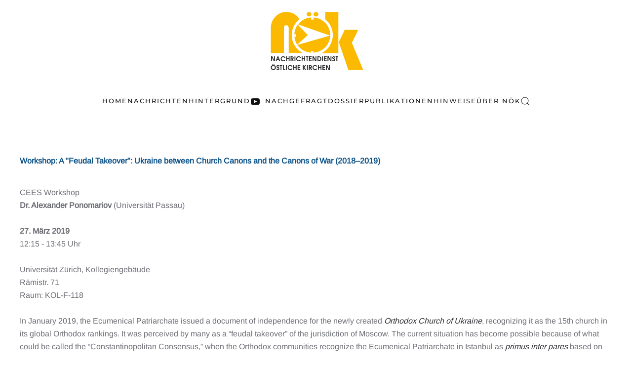

--- FILE ---
content_type: text/html; charset=utf-8
request_url: https://www.noek.info/hinweise/987-workshop-a-feudal-takeover-ukraine-between-church-canons-and-the-canons-of-war-2018-2019
body_size: 10305
content:
<!DOCTYPE html>
<html lang="de-de" dir="ltr">
    <head prefix="og: http://ogp.me/ns# fb: http://ogp.me/ns/fb# article: http://ogp.me/ns/article#">
        <meta name="viewport" content="width=device-width, initial-scale=1">
        <link rel="icon" href="/images/favicon-1.png" sizes="any">
                <link rel="icon" href="/images/favicon_1.svg" type="image/svg+xml">
                <link rel="apple-touch-icon" href="/images/noek_touch_icon.png">
        <meta charset="utf-8">
	<meta name="author" content="Stefan">
	<meta name="generator" content="Joomla! - Open Source Content Management">
	<title>Workshop: A &quot;Feudal Takeover&quot;: Ukraine between Church Canons and the Canons of War (2018–2019)</title>
	<link href="https://www.noek.info/suche?format=opensearch" rel="search" title="OpenSearch NÖK" type="application/opensearchdescription+xml">
	<link href="/templates/yootheme/favicon.ico" rel="icon" type="image/vnd.microsoft.icon">
<link href="/media/vendor/joomla-custom-elements/css/joomla-alert.min.css?0.4.1" rel="stylesheet">
	<link href="/plugins/system/gdpr/assets/css/cookieconsent.min.css?f6d5c1" rel="stylesheet">
	<link href="/media/system/css/joomla-fontawesome.min.css?4.5.29" rel="preload" as="style" onload="this.onload=null;this.rel='stylesheet'">
	<link href="/templates/yootheme/css/theme.16.css?1760598995" rel="stylesheet">
	<link href="/templates/yootheme/css/theme.update.css?4.5.29" rel="stylesheet">
	<link href="/media/plg_system_jcepro/site/css/content.min.css?86aa0286b6232c4a5b58f892ce080277" rel="stylesheet">
	<style>.cloaked_email span:before { content: attr(data-ep-a); } .cloaked_email span:after { content: attr(data-ep-b); } img.cloaked_email { display: inline-block !important; vertical-align: middle; border: 0; }</style>
	<style>div.cc-window.cc-floating{max-width:24em}@media(max-width: 639px){div.cc-window.cc-floating:not(.cc-center){max-width: none}}div.cc-window, span.cc-cookie-settings-toggler, span.cc-cookie-domains-toggler{font-size:16px}div.cc-revoke{font-size:16px}div.cc-settings-label,span.cc-cookie-settings-toggle{font-size:14px}div.cc-window.cc-banner{padding:1em 1.8em}div.cc-window.cc-floating{padding:2em 1.8em}input.cc-cookie-checkbox+span:before, input.cc-cookie-checkbox+span:after{border-radius:1px}div.cc-center,div.cc-floating,div.cc-checkbox-container,div.gdpr-fancybox-container div.fancybox-content,ul.cc-cookie-category-list li,fieldset.cc-service-list-title legend{border-radius:0px}div.cc-window a.cc-btn,span.cc-cookie-settings-toggle{border-radius:0px}</style>
	<style>a.cc-btn.cc-dismiss{display:none}</style>
<script src="/media/vendor/awesomplete/js/awesomplete.min.js?1.1.7" defer></script>
	<script type="application/json" class="joomla-script-options new">{"joomla.jtext":{"JLIB_JS_AJAX_ERROR_OTHER":"Beim Abrufen von JSON-Daten wurde ein HTTP-Fehler-Code %s zurückgegeben.","JLIB_JS_AJAX_ERROR_PARSE":"Ein Parsing-Fehler trat bei der Verarbeitung der folgenden JSON-Daten auf:<br \/><code style=\"color:inherit;white-space:pre-wrap;padding:0;margin:0;border:0;background:inherit;\">%s<\/code>","ERROR":"Fehler","MESSAGE":"Nachricht","NOTICE":"Hinweis","WARNING":"Warnung","JCLOSE":"Close","JOK":"OK","JOPEN":"Open"},"finder-search":{"url":"\/component\/finder\/?task=suggestions.suggest&amp;format=json&amp;tmpl=component&amp;Itemid=101"},"system.paths":{"root":"","rootFull":"https:\/\/www.noek.info\/","base":"","baseFull":"https:\/\/www.noek.info\/"},"csrf.token":"afe845fdea3949434052b43d3a52c816"}</script>
	<script src="/media/system/js/core.min.js?a3d8f8"></script>
	<script src="/media/com_finder/js/finder.min.js?755761" type="module"></script>
	<script src="/media/system/js/messages.min.js?9a4811" type="module"></script>
	<script src="/media/vendor/jquery/js/jquery.min.js?3.7.1"></script>
	<script src="/plugins/system/gdpr/assets/js/cookieconsent.min.js?f6d5c1" defer></script>
	<script src="/plugins/system/gdpr/assets/js/init.js?f6d5c1" defer></script>
	<script src="/templates/yootheme/vendor/assets/uikit/dist/js/uikit.min.js?4.5.29"></script>
	<script src="/templates/yootheme/vendor/assets/uikit/dist/js/uikit-icons-fuse.min.js?4.5.29"></script>
	<script src="/templates/yootheme/js/theme.js?4.5.29"></script>
	<script>window.RegularLabs=window.RegularLabs||{};window.RegularLabs.EmailProtector=window.RegularLabs.EmailProtector||{unCloak:function(e,g){document.querySelectorAll("."+e).forEach(function(a){var f="",c="";a.className=a.className.replace(" "+e,"");a.querySelectorAll("span").forEach(function(d){for(name in d.dataset)0===name.indexOf("epA")&&(f+=d.dataset[name]),0===name.indexOf("epB")&&(c=d.dataset[name]+c)});if(c){var b=a.nextElementSibling;b&&"script"===b.tagName.toLowerCase()&&b.parentNode.removeChild(b);b=f+c;g?(a.parentNode.href="mailto:"+b,a.parentNode.removeChild(a)):a.innerHTML=b}})}};</script>
	<script>var gdprConfigurationOptions = { complianceType: 'opt-in',
																			  cookieConsentLifetime: 365,
																			  cookieConsentSamesitePolicy: '',
																			  cookieConsentSecure: 0,
																			  disableFirstReload: 0,
																	  		  blockJoomlaSessionCookie: 0,
																			  blockExternalCookiesDomains: 1,
																			  externalAdvancedBlockingModeCustomAttribute: '',
																			  allowedCookies: '',
																			  blockCookieDefine: 1,
																			  autoAcceptOnNextPage: 0,
																			  revokable: 1,
																			  lawByCountry: 0,
																			  checkboxLawByCountry: 0,
																			  blockPrivacyPolicy: 0,
																			  cacheGeolocationCountry: 1,
																			  countryAcceptReloadTimeout: 1000,
																			  usaCCPARegions: null,
																			  countryEnableReload: 1,
																			  customHasLawCountries: [""],
																			  dismissOnScroll: 0,
																			  dismissOnTimeout: 0,
																			  containerSelector: 'body',
																			  hideOnMobileDevices: 0,
																			  autoFloatingOnMobile: 0,
																			  autoFloatingOnMobileThreshold: 1024,
																			  autoRedirectOnDecline: 0,
																			  autoRedirectOnDeclineLink: '',
																			  showReloadMsg: 0,
																			  showReloadMsgText: 'Applying preferences and reloading the page...',
																			  showConsentID: 0,
																			  defaultClosedToolbar: 0,
																			  toolbarLayout: 'basic',
																			  toolbarTheme: 'block',
																			  toolbarButtonsTheme: 'decline_first',
																			  revocableToolbarTheme: 'basic',
																			  toolbarPosition: 'bottom',
																			  toolbarCenterTheme: 'compact',
																			  revokePosition: 'revoke-top',
																			  toolbarPositionmentType: 1,
																			  positionCenterSimpleBackdrop: 0,
																			  positionCenterBlurEffect: 0,
																			  preventPageScrolling: 0,
																			  popupEffect: 'fade',
																			  popupBackground: '#000000',
																			  popupText: '#ffffff',
																			  popupLink: '#ffffff',
																			  buttonBackground: '#99d13f',
																			  buttonBorder: '#ffffff',
																			  buttonText: '#000000',
																			  highlightOpacity: '100',
																			  highlightBackground: '#333333',
																			  highlightBorder: '#ffffff',
																			  highlightText: '#ffffff',
																			  highlightDismissBackground: '#333333',
																		  	  highlightDismissBorder: '#ffffff',
																		 	  highlightDismissText: '#ffffff',
																			  autocenterRevokableButton: 0,
																			  hideRevokableButton: 0,
																			  hideRevokableButtonOnscroll: 0,
																			  customRevokableButton: 0,
																			  customRevokableButtonAction: 0,
																			  headerText: '<p>Cookies used on the website!</p>',
																			  messageText: 'Diese Website benutzt Cookies, um die Nutzererfahrung zu optimieren.',
																			  denyMessageEnabled: 0, 
																			  denyMessage: 'Sie haben Cookies abgelehnt.',
																			  placeholderBlockedResources: 0, 
																			  placeholderBlockedResourcesAction: '',
																	  		  placeholderBlockedResourcesText: 'You must accept cookies and reload the page to view this content',
																			  placeholderIndividualBlockedResourcesText: 'You must accept cookies from {domain} and reload the page to view this content',
																			  placeholderIndividualBlockedResourcesAction: 0,
																			  placeholderOnpageUnlock: 0,
																			  scriptsOnpageUnlock: 0,
																			  autoDetectYoutubePoster: 0,
																			  autoDetectYoutubePosterApikey: 'AIzaSyAV_WIyYrUkFV1H8OKFYG8wIK8wVH9c82U',
																			  dismissText: 'Got it!',
																			  allowText: 'Cookies erlauben',
																			  denyText: 'Ablehnen',
																			  cookiePolicyLinkText: 'Cookie-Richtlinien',
																			  cookiePolicyLink: '/datenschutzerklaerung',
																			  cookiePolicyRevocableTabText: 'Cookie-Optionen',
																			  cookiePolicyRevocableTabIcon: 'text',
																			  cookiePolicyRevocableTabIconCustom: '',
																			  privacyPolicyLinkText: 'Datenschutzerklärung',
																			  privacyPolicyLink: '/datenschutzerklaerung',
																			  googleCMPTemplate: 0,
																			  enableGdprBulkConsent: 0,
																			  displayBulkConsentDomains: 0,
																			  bulkConsentDomains: [""],
																			  enableCustomScriptExecGeneric: 0,
																			  customScriptExecGeneric: '',
																			  categoriesCheckboxTemplate: 'cc-checkboxes-light',
																			  toggleCookieSettings: 0,
																			  toggleCookieSettingsLinkedView: 0,
																			  toggleCookieSettingsButtonsArea: 0,
 																			  toggleCookieSettingsLinkedViewSefLink: '/component/gdpr/',
																	  		  toggleCookieSettingsText: '<span class="cc-cookie-settings-toggle">Settings <span class="cc-cookie-settings-toggler">&#x25EE</span></span>',
																			  toggleCookieSettingsButtonBackground: '#333333',
																			  toggleCookieSettingsButtonBorder: '#ffffff',
																			  toggleCookieSettingsButtonText: '#ffffff',
																			  showLinks: 1,
																			  blankLinks: '_blank',
																			  autoOpenPrivacyPolicy: 0,
																			  openAlwaysDeclined: 1,
																			  cookieSettingsLabel: 'Cookie settings:',
															  				  cookieSettingsDesc: 'Choose which kind of cookies you want to disable by clicking on the checkboxes. Click on a category name for more informations about used cookies.',
																			  cookieCategory1Enable: 0,
																			  cookieCategory1Name: 'Necessary',
																			  cookieCategory1Locked: 0,
																			  cookieCategory2Enable: 0,
																			  cookieCategory2Name: 'Preferences',
																			  cookieCategory2Locked: 0,
																			  cookieCategory3Enable: 0,
																			  cookieCategory3Name: 'Statistics',
																			  cookieCategory3Locked: 0,
																			  cookieCategory4Enable: 0,
																			  cookieCategory4Name: 'Marketing',
																			  cookieCategory4Locked: 0,
																			  cookieCategoriesDescriptions: {},
																			  alwaysReloadAfterCategoriesChange: 0,
																			  preserveLockedCategories: 0,
																			  declineButtonBehavior: 'hard',
																			  blockCheckedCategoriesByDefault: 0,
																			  reloadOnfirstDeclineall: 0,
																			  trackExistingCheckboxSelectors: '',
															  		  		  trackExistingCheckboxConsentLogsFormfields: 'name,email,subject,message',
																			  allowallShowbutton: 0,
																			  allowallText: 'Allow all cookies',
																			  allowallButtonBackground: '#ffffff',
																			  allowallButtonBorder: '#ffffff',
																			  allowallButtonText: '#000000',
																			  allowallButtonTimingAjax: 'fast',
																			  includeAcceptButton: 0,
																			  includeDenyButton: 0,
																			  trackConsentDate: 0,
																			  execCustomScriptsOnce: 1,
																			  optoutIndividualResources: 0,
																			  blockIndividualResourcesServerside: 0,
																			  disableSwitchersOptoutCategory: 0,
																			  autoAcceptCategories: 0,
																			  allowallIndividualResources: 1,
																			  blockLocalStorage: 0,
																			  blockSessionStorage: 0,
																			  externalAdvancedBlockingModeTags: 'iframe,script,img,source,link',
																			  enableCustomScriptExecCategory1: 0,
																			  customScriptExecCategory1: '',
																			  enableCustomScriptExecCategory2: 0,
																			  customScriptExecCategory2: '',
																			  enableCustomScriptExecCategory3: 0,
																			  customScriptExecCategory3: '',
																			  enableCustomScriptExecCategory4: 0,
																			  customScriptExecCategory4: '',
																			  enableCustomDeclineScriptExecCategory1: 0,
																			  customScriptDeclineExecCategory1: '',
																			  enableCustomDeclineScriptExecCategory2: 0,
																			  customScriptDeclineExecCategory2: '',
																			  enableCustomDeclineScriptExecCategory3: 0,
																			  customScriptDeclineExecCategory3: '',
																			  enableCustomDeclineScriptExecCategory4: 0,
																			  customScriptDeclineExecCategory4: '',
																			  enableCMPPreferences: 0,
																			  enableGTMEventsPreferences: 0,
																			  enableCMPStatistics: 0,
																			  enableGTMEventsStatistics: 0,
																			  enableCMPAds: 0,
																			  enableUETAds: 0,
																			  enableGTMEventsAds: 0,
																			  debugMode: 0
																		};var gdpr_ajax_livesite='https://www.noek.info/';var gdpr_enable_log_cookie_consent=1;</script>
	<script type="application/ld+json">{"@context":"https://schema.org","@graph":[{"@type":"Organization","@id":"https://www.noek.info/#/schema/Organization/base","name":"NÖK","url":"https://www.noek.info/"},{"@type":"WebSite","@id":"https://www.noek.info/#/schema/WebSite/base","url":"https://www.noek.info/","name":"NÖK","publisher":{"@id":"https://www.noek.info/#/schema/Organization/base"},"potentialAction":{"@type":"SearchAction","target":"https://www.noek.info/suche?q={search_term_string}","query-input":"required name=search_term_string"}},{"@type":"WebPage","@id":"https://www.noek.info/#/schema/WebPage/base","url":"https://www.noek.info/hinweise/987-workshop-a-feudal-takeover-ukraine-between-church-canons-and-the-canons-of-war-2018-2019","name":"Workshop: A \"Feudal Takeover\": Ukraine between Church Canons and the Canons of War (2018–2019)","isPartOf":{"@id":"https://www.noek.info/#/schema/WebSite/base"},"about":{"@id":"https://www.noek.info/#/schema/Organization/base"},"inLanguage":"de-DE"},{"@type":"Article","@id":"https://www.noek.info/#/schema/com_content/article/987","name":"Workshop: A \"Feudal Takeover\": Ukraine between Church Canons and the Canons of War (2018–2019)","headline":"Workshop: A \"Feudal Takeover\": Ukraine between Church Canons and the Canons of War (2018–2019)","inLanguage":"de-DE","thumbnailUrl":"bilder/hinweise/2019/Workshop_CEES_Ponomariov.jpg","isPartOf":{"@id":"https://www.noek.info/#/schema/WebPage/base"}}]}</script>
	<script>window.yootheme ||= {}; var $theme = yootheme.theme = {"i18n":{"close":{"label":"Schlie\u00dfen"},"totop":{"label":"Zur\u00fcck nach oben"},"marker":{"label":"\u00d6ffnen"},"navbarToggleIcon":{"label":"Men\u00fc \u00f6ffnen"},"paginationPrevious":{"label":"Vorherige Seite"},"paginationNext":{"label":"N\u00e4chste Seite"},"searchIcon":{"toggle":"Suche \u00f6ffnen","submit":"Suche ausf\u00fchren"},"slider":{"next":"N\u00e4chste Folie","previous":"Vorherige Folie","slideX":"Folie %s","slideLabel":"%s von %s"},"slideshow":{"next":"N\u00e4chste Folie","previous":"Vorherige Folie","slideX":"Folie %s","slideLabel":"%s von %s"},"lightboxPanel":{"next":"N\u00e4chste Folie","previous":"Vorherige Folie","slideLabel":"%s von %s","close":"Schlie\u00dfen"}}};</script>
	<script async src="https://www.1a3c9a8ebcc58dac607cdcc47329d03d-gdprlock/gtag/js?id=G-TMJ3QNLZGE"></script>
<script>
  window.dataLayer = window.dataLayer || [];
  function gtag(){dataLayer.push(arguments);}
  gtag('js', new Date());

  gtag('config', 'G-TMJ3QNLZGE');
</script>
	<meta property="og:type" content="article">
	<meta property="og:title" content="Workshop: A "Feudal Takeover": Ukraine between Church Canons and the Canons of War (2018–2019)">
	<meta property="og:url" content="https://www.noek.info/hinweise/987-workshop-a-feudal-takeover-ukraine-between-church-canons-and-the-canons-of-war-2018-2019">
	<meta property="og:site_name" content="NÖK">
	<meta property="og:description" content="CEES Workshop with Dr. Alexander Ponomariov27. März 201912:15 UhrCenter for Eastern European Studies (CEES)Universität Zürich, KollegiengebäudeRaum: KOL-F-118 ">
	<meta property="og:image" content="https://www.noek.info/bilder/hinweise/2019/Workshop_CEES_Ponomariov.jpg">
	<meta property="og:image:width" content="2474">
	<meta property="og:image:height" content="3402">
	<meta property="og:image:type" content="image/jpeg">

    </head>
    <body class="">

        <div class="uk-hidden-visually uk-notification uk-notification-top-left uk-width-auto">
            <div class="uk-notification-message">
                <a href="#tm-main" class="uk-link-reset">Zum Hauptinhalt springen</a>
            </div>
        </div>

        
        
        <div class="tm-page">

                        


<header class="tm-header-mobile uk-hidden@m">


    
        <div class="uk-navbar-container">

            <div class="uk-container uk-container-expand">
                <nav class="uk-navbar" uk-navbar="{&quot;align&quot;:&quot;left&quot;,&quot;container&quot;:&quot;.tm-header-mobile&quot;,&quot;boundary&quot;:&quot;.tm-header-mobile .uk-navbar-container&quot;}">

                                        <div class="uk-navbar-left ">

                                                    <a href="https://www.noek.info/" aria-label="Zurück zur Startseite" class="uk-logo uk-navbar-item">
    <img alt="Nachrichtendienst Östliche Kirchen" loading="eager" width="100" height="62" src="/images/noek_logo.svg"></a>
                        
                        
                        
                    </div>
                    
                    
                                        <div class="uk-navbar-right">

                                                    
                        
                                                    <a uk-toggle href="#tm-dialog-mobile" class="uk-navbar-toggle">

        
        <div uk-navbar-toggle-icon></div>

        
    </a>
                        
                    </div>
                    
                </nav>
            </div>

        </div>

    



        <div id="tm-dialog-mobile" uk-offcanvas="container: true; overlay: true" mode="slide" flip>
        <div class="uk-offcanvas-bar uk-flex uk-flex-column">

                        <button class="uk-offcanvas-close uk-close-large" type="button" uk-close uk-toggle="cls: uk-close-large; mode: media; media: @s"></button>
            
                        <div class="uk-margin-auto-bottom">
                
<div class="uk-grid uk-child-width-1-1" uk-grid>    <div>
<div class="uk-panel" id="module-menu-dialog-mobile">

    
    
<ul class="uk-nav uk-nav-default">
    
	<li class="item-1406"><a href="/">Home</a></li>
	<li class="item-1407 uk-parent"><a href="/nachrichten">Nachrichten</a>
	<ul class="uk-nav-sub">

		<li class="item-1415"><a href="/nachrichten/suedosteuropa/albanien">Albanien</a></li>
		<li class="item-1429"><a href="/nachrichten/osteuropa/armenien">Armenien</a></li>
		<li class="item-1427"><a href="/nachrichten/osteuropa/aserbaidschan">Aserbaidschan</a></li>
		<li class="item-1425"><a href="/nachrichten/osteuropa/belarus">Belarus</a></li>
		<li class="item-1410"><a href="/nachrichten/suedosteuropa/bosnien-und-herzegowina">Bosnien und Herzegowina</a></li>
		<li class="item-1419"><a href="/nachrichten/suedosteuropa/bulgarien">Bulgarien</a></li>
		<li class="item-1435"><a href="/nachrichten/ostmitteleuropa/estland">Estland</a></li>
		<li class="item-1426"><a href="/nachrichten/osteuropa/georgien">Georgien</a></li>
		<li class="item-1416"><a href="/nachrichten/suedosteuropa/griechenland">Griechenland</a></li>
		<li class="item-1413"><a href="/nachrichten/suedosteuropa/kosovo">Kosovo</a></li>
		<li class="item-1409"><a href="/nachrichten/suedosteuropa/kroatien">Kroatien</a></li>
		<li class="item-1436"><a href="/nachrichten/ostmitteleuropa/lettland">Lettland</a></li>
		<li class="item-1437"><a href="/nachrichten/ostmitteleuropa/litauen">Litauen</a></li>
		<li class="item-1414"><a href="/nachrichten/suedosteuropa/montenegro">Montenegro</a></li>
		<li class="item-1412"><a href="/nachrichten/suedosteuropa/nordmakedonien">Nordmakedonien</a></li>
		<li class="item-1431"><a href="/nachrichten/ostmitteleuropa/polen">Polen</a></li>
		<li class="item-1418"><a href="/nachrichten/suedosteuropa/republik-moldau">Republik Moldau</a></li>
		<li class="item-1417"><a href="/nachrichten/suedosteuropa/rumaenien">Rumänien</a></li>
		<li class="item-1423"><a href="/nachrichten/osteuropa/russland">Russland</a></li>
		<li class="item-1433"><a href="/nachrichten/ostmitteleuropa/slowakei">Slowakei</a></li>
		<li class="item-1421"><a href="/nachrichten/suedosteuropa/slowenien">Slowenien</a></li>
		<li class="item-1411"><a href="/nachrichten/suedosteuropa/serbien">Serbien</a></li>
		<li class="item-1432"><a href="/nachrichten/ostmitteleuropa/tschechien">Tschechien</a></li>
		<li class="item-1424"><a href="/nachrichten/osteuropa/ukraine">Ukraine</a></li>
		<li class="item-1434"><a href="/nachrichten/ostmitteleuropa/ungarn">Ungarn</a></li>
		<li class="item-1428"><a href="/nachrichten/osteuropa/zentralasien">Zentralasien</a></li>
		<li class="item-1420"><a href="/nachrichten/suedosteuropa/zypern">Zypern</a></li></ul></li>
	<li class="item-1439"><a href="/hintergrund-mobile">Hintergrund</a></li>
	<li class="item-1441"><a href="/nachgefragt"><span class="uk-margin-small-right" uk-icon="icon: youtube;"></span> Nachgefragt</a></li>
	<li class="item-1442"><a href="/dossier">Dossier</a></li>
	<li class="item-1443"><a href="/publikationen-mobile">Publikationen</a></li>
	<li class="item-1444 uk-active"><a href="/hinweise">Hinweise</a></li>
	<li class="item-1446"><a href="/ueber-noek-mobile">Über NÖK</a></li></ul>

</div>
</div>    <div>
<div class="uk-panel" id="module-tm-4">

    
    

    <form id="search-tm-4" action="/suche" method="get" role="search" class="uk-search js-finder-searchform uk-search-default uk-width-1-1"><span uk-search-icon></span><input name="q" class="js-finder-search-query uk-search-input" placeholder="Suche" required aria-label="Suche" type="search"></form>
    

</div>
</div></div>
            </div>
            
            
        </div>
    </div>
    
    
    

</header>




<header class="tm-header uk-visible@m">




        <div class="tm-headerbar-default tm-headerbar tm-headerbar-top">
        <div class="uk-container">

                            <div class="uk-flex uk-flex-center"><div><a href="https://www.noek.info/" aria-label="Zurück zur Startseite" class="uk-logo">
    <img alt="Nachrichtendienst Östliche Kirchen" loading="eager" width="200" height="125" src="/images/noek_logo.svg"></a></div></div>
            
            
        </div>
    </div>
    
    
        
            <div class="uk-navbar-container">

                <div class="uk-container">
                    <nav class="uk-navbar" uk-navbar="{&quot;align&quot;:&quot;left&quot;,&quot;container&quot;:&quot;.tm-header&quot;,&quot;boundary&quot;:&quot;.tm-header .uk-navbar-container&quot;}">

                        
                        <div class="uk-navbar-center">

                                                            
<ul class="uk-navbar-nav">
    
	<li class="item-101"><a href="/">Home</a></li>
	<li class="item-102 uk-parent"><a href="/nachrichten">Nachrichten</a>
	<div class="uk-drop uk-navbar-dropdown" pos="bottom-left" stretch="x" boundary=".tm-header .uk-navbar"><div class="uk-grid tm-grid-expand uk-child-width-1-1 uk-grid-margin">
<div class="uk-width-1-1">
    
        
            
            
            
                
                    
<div>
        <div class="uk-child-width-expand uk-grid-divider" uk-grid>    
    
                <div>
        
        <ul class="uk-margin-remove-bottom uk-nav uk-nav-default">                                <li class="el-item ">
<a class="el-link" href="/nachrichten/suedosteuropa/albanien">
    
        
                    Albanien        
    
</a></li>
                                            <li class="el-item ">
<a class="el-link" href="/nachrichten/osteuropa/armenien">
    
        
                    Armenien        
    
</a></li>
                                            <li class="el-item ">
<a class="el-link" href="/nachrichten/osteuropa/aserbaidschan">
    
        
                    Aserbaidschan        
    
</a></li>
                                            <li class="el-item ">
<a class="el-link" href="/nachrichten/osteuropa/belarus">
    
        
                    Belarus        
    
</a></li>
                                            <li class="el-item ">
<a class="el-link" href="/nachrichten/suedosteuropa/bosnien-und-herzegowina">
    
        
                    Bosnien und Herzegowina        
    
</a></li>
                                            <li class="el-item ">
<a class="el-link" href="/nachrichten/suedosteuropa/bulgarien">
    
        
                    Bulgarien        
    
</a></li>
                                            <li class="el-item ">
<a class="el-link" href="/nachrichten/ostmitteleuropa/estland">
    
        
                    Estland        
    
</a></li>
                            </ul>
                </div>
        
    
                <div>
        
        <ul class="uk-margin-remove-bottom uk-nav uk-nav-default">                                <li class="el-item ">
<a class="el-link" href="/nachrichten/osteuropa/georgien">
    
        
                    Georgien        
    
</a></li>
                                            <li class="el-item ">
<a class="el-link" href="/nachrichten/suedosteuropa/griechenland">
    
        
                    Griechenland        
    
</a></li>
                                            <li class="el-item ">
<a class="el-link" href="/nachrichten/suedosteuropa/kosovo">
    
        
                    Kosovo        
    
</a></li>
                                            <li class="el-item ">
<a class="el-link" href="/nachrichten/suedosteuropa/kroatien">
    
        
                    Kroatien        
    
</a></li>
                                            <li class="el-item ">
<a class="el-link" href="/nachrichten/ostmitteleuropa/lettland">
    
        
                    Lettland        
    
</a></li>
                                            <li class="el-item ">
<a class="el-link" href="/nachrichten/ostmitteleuropa/litauen">
    
        
                    Litauen        
    
</a></li>
                                            <li class="el-item ">
<a class="el-link" href="/nachrichten/suedosteuropa/montenegro">
    
        
                    Montenegro        
    
</a></li>
                            </ul>
                </div>
        
    
                <div>
        
        <ul class="uk-margin-remove-bottom uk-nav uk-nav-default">                                <li class="el-item ">
<a class="el-link" href="/nachrichten/suedosteuropa/nordmakedonien">
    
        
                    Nordmakedonien        
    
</a></li>
                                            <li class="el-item ">
<a class="el-link" href="/nachrichten/ostmitteleuropa/polen">
    
        
                    Polen        
    
</a></li>
                                            <li class="el-item ">
<a class="el-link" href="/nachrichten/suedosteuropa/republik-moldau">
    
        
                    Republik Moldau        
    
</a></li>
                                            <li class="el-item ">
<a class="el-link" href="/nachrichten/suedosteuropa/rumaenien">
    
        
                    Rumänien        
    
</a></li>
                                            <li class="el-item ">
<a class="el-link" href="/nachrichten/osteuropa/russland">
    
        
                    Russland        
    
</a></li>
                                            <li class="el-item ">
<a class="el-link" href="/nachrichten/suedosteuropa/serbien">
    
        
                    Serbien        
    
</a></li>
                                            <li class="el-item ">
<a class="el-link" href="/nachrichten/ostmitteleuropa/slowakei">
    
        
                    Slowakei        
    
</a></li>
                            </ul>
                </div>
        
    
                <div>
        
        <ul class="uk-margin-remove-bottom uk-nav uk-nav-default">                                <li class="el-item ">
<a class="el-link" href="/nachrichten/suedosteuropa/slowenien">
    
        
                    Slowenien        
    
</a></li>
                                            <li class="el-item ">
<a class="el-link" href="/nachrichten/ostmitteleuropa/tschechien">
    
        
                    Tschechien        
    
</a></li>
                                            <li class="el-item ">
<a class="el-link" href="/nachrichten/osteuropa/ukraine">
    
        
                    Ukraine        
    
</a></li>
                                            <li class="el-item ">
<a class="el-link" href="/nachrichten/ostmitteleuropa/ungarn">
    
        
                    Ungarn        
    
</a></li>
                                            <li class="el-item ">
<a class="el-link" href="/nachrichten/osteuropa/zentralasien">
    
        
                    Zentralasien        
    
</a></li>
                                            <li class="el-item ">
<a class="el-link" href="/nachrichten/suedosteuropa/zypern">
    
        
                    Zypern        
    
</a></li>
                            </ul>
                </div>
        
    
        </div>    
</div>
                
            
        
    
</div></div></div></li>
	<li class="item-218"><a href="/hintergrund">Hintergrund</a></li>
	<li class="item-487"><a href="/nachgefragt" class="uk-preserve-width"><span class="uk-margin-small-right" uk-icon="icon: youtube;"></span> Nachgefragt</a></li>
	<li class="item-365"><a href="/dossier">Dossier</a></li>
	<li class="item-220"><a href="/publikationen">Publikationen</a></li>
	<li class="item-340 uk-active"><a href="/hinweise">Hinweise</a></li>
	<li class="item-225"><a href="/ueber-noek">Über NÖK</a></li></ul>


    <a class="uk-navbar-toggle" id="module-tm-3" href uk-search-icon></a>

    <div mode="click" pos="bottom-left" class="uk-drop uk-navbar-dropdown" style="width: 400px;">

        <form id="search-tm-3" action="/suche" method="get" role="search" class="uk-search js-finder-searchform uk-width-1-1 uk-search-medium"><span uk-search-icon></span><input name="q" class="js-finder-search-query uk-search-input" placeholder="Suche" required aria-label="Suche" type="search" autofocus></form>
        
    </div>


                            
                        </div>

                        
                    </nav>
                </div>

            </div>

        
    
    






</header>

            
            

            <main id="tm-main" >

                
                <div id="system-message-container" aria-live="polite"></div>

                <!-- Builder #template-st3kZIfA -->
<div class="uk-section-default uk-section">
    
        
        
        
            
                                <div class="uk-container">                
                    <div class="uk-grid tm-grid-expand uk-grid-small uk-child-width-1-1 uk-grid-margin-small">
<div class="uk-width-1-1">
    
        
            
            
            
                
                    
<h1 class="uk-h3">        Workshop: A "Feudal Takeover": Ukraine between Church Canons and the Canons of War (2018–2019)    </h1>
                
            
        
    
</div></div><div class="uk-grid tm-grid-expand uk-grid-margin">
<div class="uk-width-3-4@m">
    
        
            
            
            
                
                    <div class="uk-panel uk-margin"><p>CEES Workshop<strong><br />Dr. Alexander Ponomariov </strong>(Universität Passau)<br /><br /><strong>27. März 2019</strong><br />12:15 - 13:45 Uhr<br /><br />Universität Zürich, Kollegiengebäude<br />Rämistr. 71<br />Raum: KOL-F-118<br /><br />In January 2019, the Ecumenical Patriarchate issued a document of independence for the newly created&nbsp;<em>Orthodox Church of Ukraine</em>, recognizing it as the 15th church in its global Orthodox rankings. It was perceived by many as a “feudal takeover” of the jurisdiction of Moscow. The current situation has become possible because of what could be called the “Constantinopolitan Consensus,” when the Orthodox communities recognize the Ecumenical Patriarchate in Istanbul as&nbsp;<em>primus inter pares</em>&nbsp;based on antique canons. The incumbent Ukrainian President made church autocephaly one of the three pillars in his running re-election campaign (“Army, Language, and Faith”), which should symbolize definitive independence from Russia. In December 2018, for the first time in Ukrainian history, he even imposed martial law in the country in order to convene the required church council in Kiev, and then amended the Constitution regarding NATO membership of Ukraine in the future. The Moscow Patriarchate views such developments as “military operations” against it and is ready to resist with all means possible, both parties instrumentalizing church canons as the canons of war.<br /><a class="wf_file" href="/bilder/hinweise/2019/CEES_WS_II_FS19_27.03._-_Ponomariov_CEES_WS_II_FS19_27.03.pdf"><span class="wf_file_text"></span></a><br /><a class="wf_file" href="/bilder/hinweise/2019/CEES_WS_II_FS19_27.03._-_Ponomariov_CEES_WS_II_FS19_27.03.pdf"><img class="wf_file_icon" style="border: 0px; vertical-align: middle; max-width: inherit;" src="/media/jce/icons/pdf.png" alt="pdf" /><span class="wf_file_text">Flyer als PDF</span></a></p></div>
                
            
        
    
</div></div><div class="uk-grid tm-grid-expand uk-child-width-1-1 uk-grid-margin">
<div class="uk-width-1-1">
    
        
            
            
            
                
                    
<div class="uk-panel">
    
    
<div class="uk-margin-remove-last-child custom" ><ul class="social-share-wrapper">
<li class="social-share facebook"><a href="#" target="_blank">Facebook</a></li>
<li class="social-share twitter"><a href="#" target="_blank">Twitter</a></li>
</ul>
<script>
	function socialWindow(url) {
		var left = (screen.width - 570) / 2;
		var top = (screen.height - 570) / 2;
		var params = "menubar=no,toolbar=no,status=no,width=570,height=570,top=" + top + ",left=" + left;
		window.open(url, "NewWindow", params);
	}

	function setShareLinks() {
		var pageUrl = encodeURIComponent(document.URL);
		/*	var tweet = encodeURIComponent(jQuery("meta[property='og:description']").attr("content")); */

		document.querySelectorAll(".social-share.facebook > a").forEach((l) => {
			l.setAttribute('href', "https://www.facebook.com/sharer.php?u=" + pageUrl)
		});


		document.querySelectorAll(".social-share.twitter > a").forEach((l) => {
			l.setAttribute('href', "https://twitter.com/intent/tweet?url=" + pageUrl);
		});

	}
	setShareLinks()
</script>
<style>
	.social-share-wrapper {
		list-style: none;
		text-align: end;
		padding: 10px;
	}

	.social-share-wrapper li {
		display: inline-block;
		padding: 5px;

	}

	.twitter a {
		content: url([data-uri]);

		height: 2em;
		display: inline-block;
	}

	.facebook a {
		content: url([data-uri]);
		
		height: 2em;
		display: inline-block;
	}
</style></div>

</div>
                
            
        
    
</div></div>
                                </div>                
            
        
    
</div>

                
            </main>

            

                        <footer>
                <!-- Builder #footer -->
<div class="uk-section-default uk-section">
    
        
        
        
            
                                <div class="uk-container">                
                    <div class="uk-grid-margin uk-container"><div class="uk-grid tm-grid-expand" uk-grid>
<div class="uk-width-1-3@m">
    
        
            
            
            
                
                    
                
            
        
    
</div>
<div class="uk-width-1-3@m">
    
        
            
            
            
                
                    
<div class="uk-width-medium uk-margin-auto uk-text-center">
    
    
        
        <ul class="uk-margin-remove-bottom uk-nav uk-nav-default uk-nav-divider uk-nav-center">                                <li class="el-item ">
<a class="el-link" href="/impressum">
    
        
                    IMPRESSUM        
    
</a></li>
                            </ul>
        
    
    
</div>
<div class="uk-width-medium uk-margin-auto uk-text-center">
    
    
        
        <ul class="uk-margin-remove-bottom uk-nav uk-nav-default uk-nav-divider uk-nav-center">                                <li class="el-item ">
<a class="el-link" href="/kontakt">
    
        
                    KONTAKT        
    
</a></li>
                            </ul>
        
    
    
</div>
<div class="uk-width-medium uk-margin-auto uk-text-center">
        <div class="uk-child-width-expand uk-grid-large" uk-grid>    
    
                <div>
        
        <ul class="uk-margin-remove-bottom uk-nav uk-nav-default uk-nav-divider uk-nav-center">                                <li class="el-item ">
<a class="el-link" href="/datenschutzerklaerung">
    
        
                    DATENSCHUTZERKLÄRUNG        
    
</a></li>
                            </ul>
                </div>
        
    
        </div>    
</div>
                
            
        
    
</div>
<div class="uk-width-1-3@m">
    
        
            
            
            
                
                    
                
            
        
    
</div></div></div>
                                </div>                
            
        
    
</div>            </footer>
            
        </div>

        
        

    </body>
</html>


--- FILE ---
content_type: image/svg+xml
request_url: https://www.noek.info/images/noek_logo.svg
body_size: 2681
content:
<?xml version="1.0" encoding="UTF-8"?>
<!DOCTYPE svg PUBLIC "-//W3C//DTD SVG 1.0//EN" "http://www.w3.org/TR/2001/REC-SVG-20010904/DTD/svg10.dtd">
<!-- Creator: CorelDRAW X7 -->
<svg xmlns="http://www.w3.org/2000/svg" xml:space="preserve" width="67.7332mm" height="42.3332mm" version="1.0" style="shape-rendering:geometricPrecision; text-rendering:geometricPrecision; image-rendering:optimizeQuality; fill-rule:evenodd; clip-rule:evenodd"
viewBox="0 0 6773 4233"
 xmlns:xlink="http://www.w3.org/1999/xlink">
 <defs>
  <style type="text/css">
   <![CDATA[
    .fil0 {fill:#FBB900}
    .fil1 {fill:#2B2A29;fill-rule:nonzero}
   ]]>
  </style>
 </defs>
 <g id="Ebene_x0020_1">
  <metadata id="CorelCorpID_0Corel-Layer"/>
  <path class="fil0" d="M284 2960l898 0 0 -1551c0,-164 -23,-356 163,-358 191,-2 171,185 171,346l0 1562 954 -8c-2,-1 -3,-2 -5,-3 -200,-120 -317,-199 -471,-404 -376,-497 -361,-1185 31,-1677 48,-60 139,-156 197,-201 15,-12 17,-7 28,-26 -57,-123 -202,-256 -318,-334 -136,-91 -306,-148 -503,-160 -375,-23 -694,129 -907,409 -257,338 -238,589 -238,1081 0,441 0,882 0,1324z"/>
  <path class="fil0" d="M2155 993l2189 771 -2229 638c31,72 188,222 264,280 178,136 421,235 671,248l0 -105 157 -2 2 108c628,-33 1150,-550 1156,-1194 5,-653 -514,-1171 -1136,-1215l0 143 -170 0 -1 -143c-169,-6 -410,84 -532,153 -155,88 -285,196 -371,318z"/>
  <path class="fil0" d="M6621 4121c-11,-41 -55,-131 -75,-181 -209,-521 -441,-1054 -653,-1578 -45,-111 -56,-89 -12,-173 34,-67 395,-800 401,-827l-921 0c-17,20 -64,125 -79,159 -26,55 -51,109 -77,163l-232 486c-23,47 -23,40 -5,90l582 1693c7,19 47,162 68,166l1003 2z"/>
  <path class="fil0" d="M3782 2959l1137 1 1 -2817 -894 1c-2,55 -5,487 2,505 6,16 52,47 65,61 76,78 115,110 182,202 339,468 358,1069 48,1559 -111,174 -283,335 -456,439 -24,14 -66,33 -85,49z"/>
  <path class="fil0" d="M1903 1671l132 1 -1 172 -128 0c13,152 58,293 125,423 12,23 18,35 31,57l39 58 183 -167c15,-14 29,-23 45,-37l317 -293c15,-15 29,-24 45,-38 18,-16 26,-28 45,-43l90 -86 -692 -695c-106,91 -240,466 -231,648z"/>
  <path class="fil0" d="M3352 148c-78,17 -151,86 -126,188 48,195 368,129 314,-76 -18,-71 -96,-132 -188,-112z"/>
  <path class="fil0" d="M2874 148c-217,52 -133,341 67,299 75,-16 145,-91 121,-188 -17,-70 -98,-132 -188,-111z"/>
  <path class="fil1" d="M305 3519l0 -334 82 0 122 248 0 -248 62 0 0 334 -83 0 -121 -248 0 248 -62 0z"/>
  <path id="1" class="fil1" d="M616 3519l133 -334 53 0 133 334 -67 0 -35 -90 -116 0 -34 90 -67 0zm159 -240l-36 93 72 0 -36 -93z"/>
  <path id="2" class="fil1" d="M1135 3240c-31,0 -57,11 -78,32 -21,22 -32,49 -32,80 0,32 11,58 32,80 21,22 47,32 78,32 37,0 64,-14 81,-41l74 0c-13,32 -32,58 -59,75 -27,18 -59,27 -96,27 -24,0 -46,-5 -67,-13 -21,-9 -40,-21 -56,-38 -16,-16 -28,-34 -36,-55 -9,-21 -13,-44 -13,-67 0,-23 4,-45 13,-67 8,-21 20,-39 36,-55 16,-16 35,-29 56,-38 21,-8 43,-13 67,-13 37,0 69,9 96,27 27,18 46,43 59,76l-74 0c-17,-28 -44,-42 -81,-42z"/>
  <path id="3" class="fil1" d="M1335 3519l0 -334 62 0 0 130 115 0 0 -130 62 0 0 334 -62 0 0 -144 -115 0 0 144 -62 0z"/>
  <path id="4" class="fil1" d="M1646 3519l0 -334 100 0c32,0 57,9 78,28 20,19 30,43 30,72 0,48 -22,80 -64,95l77 139 -71 0 -88 -159 0 159 -62 0zm62 -274l0 87 36 0c15,0 26,-4 35,-12 8,-7 13,-18 13,-31 0,-14 -5,-24 -13,-32 -9,-8 -20,-12 -35,-12l-36 0z"/>
  <path id="5" class="fil1" d="M1912 3519l0 -334 62 0 0 334 -62 0z"/>
  <path id="6" class="fil1" d="M2201 3240c-31,0 -57,11 -78,32 -21,22 -32,49 -32,80 0,32 11,58 32,80 21,22 47,32 78,32 37,0 64,-14 81,-41l74 0c-12,32 -32,58 -59,75 -27,18 -59,27 -96,27 -24,0 -46,-5 -67,-13 -21,-9 -40,-21 -56,-38 -16,-16 -28,-34 -36,-55 -9,-21 -13,-44 -13,-67 0,-23 4,-45 13,-67 8,-21 20,-39 36,-55 16,-16 35,-29 56,-38 21,-8 43,-13 67,-13 37,0 69,9 96,27 27,18 47,43 59,76l-74 0c-17,-28 -44,-42 -81,-42z"/>
  <path id="7" class="fil1" d="M2401 3519l0 -334 62 0 0 130 115 0 0 -130 62 0 0 334 -62 0 0 -144 -115 0 0 144 -62 0z"/>
  <path id="8" class="fil1" d="M2743 3519l0 -274 -58 0 0 -60 177 0 0 60 -57 0 0 274 -62 0z"/>
  <path id="9" class="fil1" d="M3076 3375l-106 0 0 84 123 0 0 60 -185 0 0 -334 185 0 0 60 -123 0 0 70 106 0 0 60z"/>
  <path id="10" class="fil1" d="M3148 3519l0 -334 82 0 121 248 0 -248 62 0 0 334 -82 0 -121 -248 0 248 -62 0z"/>
  <path id="11" class="fil1" d="M3485 3519l0 -334 97 0c24,0 46,4 67,12 20,8 38,19 54,34 15,15 27,33 35,54 8,20 12,43 12,67 0,50 -15,91 -45,121 -30,31 -70,46 -119,46l-101 0zm101 -60c31,0 56,-10 74,-29 18,-19 28,-45 28,-78 0,-32 -10,-58 -30,-78 -19,-19 -45,-29 -76,-29l-35 0 0 214 39 0z"/>
  <path id="12" class="fil1" d="M3805 3519l0 -334 62 0 0 334 -62 0z"/>
  <path id="13" class="fil1" d="M4107 3375l-107 0 0 84 124 0 0 60 -186 0 0 -334 186 0 0 60 -124 0 0 70 107 0 0 60z"/>
  <path id="14" class="fil1" d="M4178 3519l0 -334 83 0 121 248 0 -248 62 0 0 334 -82 0 -122 -248 0 248 -62 0z"/>
  <path id="15" class="fil1" d="M4557 3421c0,13 4,24 12,32 8,7 18,11 32,11 12,0 23,-3 31,-10 7,-7 11,-17 11,-28 0,-19 -11,-34 -35,-44l-48 -21c-19,-8 -34,-20 -44,-35 -10,-15 -16,-33 -16,-53 0,-26 10,-48 30,-66 19,-19 43,-28 71,-28 29,0 53,10 72,28 19,19 29,43 29,72l-62 0c0,-12 -4,-21 -11,-28 -7,-8 -16,-11 -28,-11 -11,0 -21,3 -28,8 -7,6 -10,13 -10,22 0,16 11,29 34,38l45 20c20,9 36,21 47,38 11,16 16,34 16,55 0,29 -10,54 -30,74 -20,20 -44,30 -74,30 -31,0 -56,-10 -76,-30 -20,-20 -29,-44 -29,-74l0 -5 61 0 0 5z"/>
  <path id="16" class="fil1" d="M4787 3519l0 -274 -58 0 0 -60 177 0 0 60 -57 0 0 274 -62 0z"/>
  <path id="17" class="fil1" d="M443 3750l-54 0 0 -50 54 0 0 50zm34 -50l54 0 0 50 -54 0 0 -50zm-189 253c0,-23 5,-45 13,-67 8,-21 20,-39 36,-55 16,-16 35,-29 56,-38 21,-8 43,-13 67,-13 24,0 46,5 67,13 21,9 40,22 56,38 15,16 28,34 36,55 8,22 13,44 13,67 0,23 -5,46 -13,67 -8,21 -21,39 -36,55 -16,17 -35,29 -56,38 -21,8 -43,13 -67,13 -24,0 -46,-5 -67,-13 -21,-9 -40,-21 -56,-38 -15,-16 -28,-34 -36,-55 -8,-21 -13,-44 -13,-67zm172 -112c-31,0 -57,11 -78,32 -21,22 -32,49 -32,80 0,32 11,58 32,80 21,22 47,32 78,32 31,0 57,-10 78,-32 21,-22 32,-48 32,-80 0,-31 -11,-58 -32,-80 -21,-21 -47,-32 -78,-32z"/>
  <path id="18" class="fil1" d="M728 4022c0,13 4,24 12,32 7,7 18,11 31,11 13,0 24,-3 31,-10 8,-7 12,-17 12,-28 0,-19 -12,-34 -35,-44l-49 -21c-19,-8 -33,-19 -43,-35 -11,-15 -16,-33 -16,-53 0,-26 10,-48 29,-66 20,-19 43,-28 72,-28 29,0 53,10 72,28 19,19 28,43 28,72l-61 0c0,-12 -4,-21 -11,-28 -7,-8 -17,-11 -28,-11 -12,0 -21,3 -28,8 -7,6 -11,13 -11,22 0,16 12,29 34,38l46 20c20,9 35,21 46,38 11,16 17,34 17,55 0,29 -10,54 -30,74 -20,20 -45,30 -75,30 -30,0 -55,-10 -75,-30 -20,-19 -30,-44 -30,-74l0 -5 62 0 0 5z"/>
  <path id="19" class="fil1" d="M957 4120l0 -274 -57 0 0 -60 177 0 0 60 -58 0 0 274 -62 0z"/>
  <path id="20" class="fil1" d="M1282 4060l0 60 -160 0 0 -334 62 0 0 274 98 0z"/>
  <path id="21" class="fil1" d="M1327 4120l0 -334 62 0 0 334 -62 0z"/>
  <path id="22" class="fil1" d="M1616 3841c-31,0 -57,11 -79,32 -21,22 -31,49 -31,80 0,32 10,58 31,80 22,22 48,32 79,32 37,0 64,-14 80,-41l75 0c-13,32 -32,58 -59,75 -27,18 -59,27 -96,27 -24,0 -46,-5 -67,-13 -21,-9 -40,-21 -56,-38 -16,-16 -28,-34 -36,-55 -9,-21 -13,-44 -13,-67 0,-23 4,-45 13,-67 8,-21 20,-39 36,-55 16,-16 34,-29 55,-38 21,-8 44,-13 68,-13 37,0 69,9 96,27 27,18 46,43 59,76l-75 0c-16,-28 -43,-42 -80,-42z"/>
  <path id="23" class="fil1" d="M1816 4120l0 -334 62 0 0 130 115 0 0 -130 62 0 0 334 -62 0 0 -144 -115 0 0 144 -62 0z"/>
  <path id="24" class="fil1" d="M2295 3976l-107 0 0 84 124 0 0 60 -186 0 0 -334 186 0 0 60 -124 0 0 70 107 0 0 60z"/>
  <path id="25" class="fil1" d="M2480 4120l0 -334 62 0 0 130 101 -130 72 0 -120 153 123 181 -75 0 -101 -153 0 153 -62 0z"/>
  <path id="26" class="fil1" d="M2765 4120l0 -334 62 0 0 334 -62 0z"/>
  <path id="27" class="fil1" d="M2898 4120l0 -334 101 0c31,0 57,9 77,28 20,19 30,43 30,72 0,48 -21,80 -63,95l77 139 -71 0 -89 -159 0 159 -62 0zm62 -274l0 87 37 0c15,0 26,-4 35,-12 8,-7 12,-18 12,-31 0,-13 -4,-24 -12,-32 -9,-8 -20,-12 -35,-12l-37 0z"/>
  <path id="28" class="fil1" d="M3320 3841c-31,0 -57,11 -78,32 -21,22 -32,49 -32,80 0,32 11,58 32,80 21,22 47,32 78,32 37,0 64,-14 81,-41l74 0c-12,32 -32,58 -59,75 -27,18 -59,27 -96,27 -24,0 -46,-5 -67,-13 -21,-9 -40,-21 -56,-38 -16,-16 -28,-34 -36,-55 -9,-21 -13,-44 -13,-67 0,-23 4,-45 13,-67 8,-21 20,-39 36,-55 16,-16 35,-29 56,-38 21,-8 43,-13 67,-13 37,0 69,9 96,27 27,18 47,43 59,76l-74 0c-17,-28 -44,-42 -81,-42z"/>
  <path id="29" class="fil1" d="M3520 4120l0 -334 62 0 0 130 115 0 0 -130 62 0 0 334 -62 0 0 -144 -115 0 0 144 -62 0z"/>
  <path id="30" class="fil1" d="M3999 3976l-106 0 0 84 124 0 0 60 -186 0 0 -334 186 0 0 60 -124 0 0 70 106 0 0 60z"/>
  <path id="31" class="fil1" d="M4071 4120l0 -334 82 0 121 248 0 -248 62 0 0 334 -82 0 -121 -248 0 248 -62 0z"/>
 </g>
</svg>
